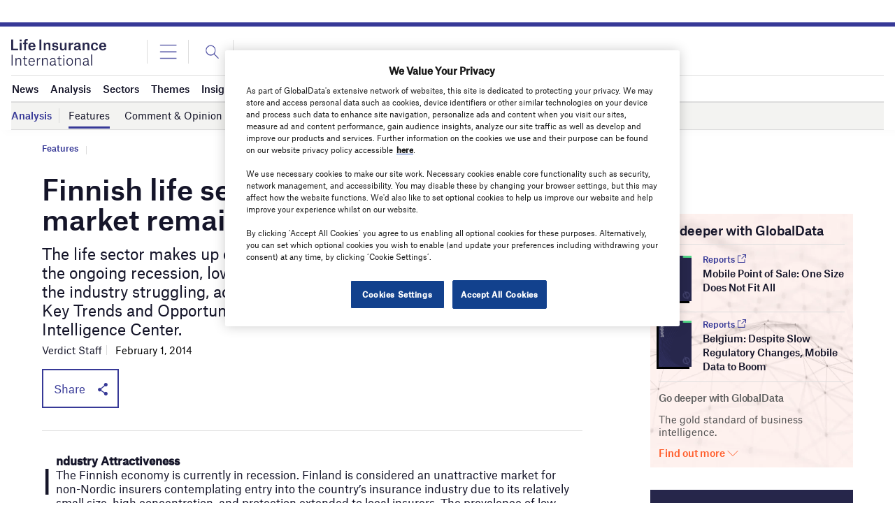

--- FILE ---
content_type: text/html; charset=utf-8
request_url: https://www.google.com/recaptcha/api2/anchor?ar=1&k=6LcqBjQUAAAAAOm0OoVcGhdeuwRaYeG44rfzGqtv&co=aHR0cHM6Ly93d3cubGlmZWluc3VyYW5jZWludGVybmF0aW9uYWwuY29tOjQ0Mw..&hl=en&v=PoyoqOPhxBO7pBk68S4YbpHZ&size=normal&anchor-ms=20000&execute-ms=30000&cb=39jmhdkyrp0g
body_size: 49220
content:
<!DOCTYPE HTML><html dir="ltr" lang="en"><head><meta http-equiv="Content-Type" content="text/html; charset=UTF-8">
<meta http-equiv="X-UA-Compatible" content="IE=edge">
<title>reCAPTCHA</title>
<style type="text/css">
/* cyrillic-ext */
@font-face {
  font-family: 'Roboto';
  font-style: normal;
  font-weight: 400;
  font-stretch: 100%;
  src: url(//fonts.gstatic.com/s/roboto/v48/KFO7CnqEu92Fr1ME7kSn66aGLdTylUAMa3GUBHMdazTgWw.woff2) format('woff2');
  unicode-range: U+0460-052F, U+1C80-1C8A, U+20B4, U+2DE0-2DFF, U+A640-A69F, U+FE2E-FE2F;
}
/* cyrillic */
@font-face {
  font-family: 'Roboto';
  font-style: normal;
  font-weight: 400;
  font-stretch: 100%;
  src: url(//fonts.gstatic.com/s/roboto/v48/KFO7CnqEu92Fr1ME7kSn66aGLdTylUAMa3iUBHMdazTgWw.woff2) format('woff2');
  unicode-range: U+0301, U+0400-045F, U+0490-0491, U+04B0-04B1, U+2116;
}
/* greek-ext */
@font-face {
  font-family: 'Roboto';
  font-style: normal;
  font-weight: 400;
  font-stretch: 100%;
  src: url(//fonts.gstatic.com/s/roboto/v48/KFO7CnqEu92Fr1ME7kSn66aGLdTylUAMa3CUBHMdazTgWw.woff2) format('woff2');
  unicode-range: U+1F00-1FFF;
}
/* greek */
@font-face {
  font-family: 'Roboto';
  font-style: normal;
  font-weight: 400;
  font-stretch: 100%;
  src: url(//fonts.gstatic.com/s/roboto/v48/KFO7CnqEu92Fr1ME7kSn66aGLdTylUAMa3-UBHMdazTgWw.woff2) format('woff2');
  unicode-range: U+0370-0377, U+037A-037F, U+0384-038A, U+038C, U+038E-03A1, U+03A3-03FF;
}
/* math */
@font-face {
  font-family: 'Roboto';
  font-style: normal;
  font-weight: 400;
  font-stretch: 100%;
  src: url(//fonts.gstatic.com/s/roboto/v48/KFO7CnqEu92Fr1ME7kSn66aGLdTylUAMawCUBHMdazTgWw.woff2) format('woff2');
  unicode-range: U+0302-0303, U+0305, U+0307-0308, U+0310, U+0312, U+0315, U+031A, U+0326-0327, U+032C, U+032F-0330, U+0332-0333, U+0338, U+033A, U+0346, U+034D, U+0391-03A1, U+03A3-03A9, U+03B1-03C9, U+03D1, U+03D5-03D6, U+03F0-03F1, U+03F4-03F5, U+2016-2017, U+2034-2038, U+203C, U+2040, U+2043, U+2047, U+2050, U+2057, U+205F, U+2070-2071, U+2074-208E, U+2090-209C, U+20D0-20DC, U+20E1, U+20E5-20EF, U+2100-2112, U+2114-2115, U+2117-2121, U+2123-214F, U+2190, U+2192, U+2194-21AE, U+21B0-21E5, U+21F1-21F2, U+21F4-2211, U+2213-2214, U+2216-22FF, U+2308-230B, U+2310, U+2319, U+231C-2321, U+2336-237A, U+237C, U+2395, U+239B-23B7, U+23D0, U+23DC-23E1, U+2474-2475, U+25AF, U+25B3, U+25B7, U+25BD, U+25C1, U+25CA, U+25CC, U+25FB, U+266D-266F, U+27C0-27FF, U+2900-2AFF, U+2B0E-2B11, U+2B30-2B4C, U+2BFE, U+3030, U+FF5B, U+FF5D, U+1D400-1D7FF, U+1EE00-1EEFF;
}
/* symbols */
@font-face {
  font-family: 'Roboto';
  font-style: normal;
  font-weight: 400;
  font-stretch: 100%;
  src: url(//fonts.gstatic.com/s/roboto/v48/KFO7CnqEu92Fr1ME7kSn66aGLdTylUAMaxKUBHMdazTgWw.woff2) format('woff2');
  unicode-range: U+0001-000C, U+000E-001F, U+007F-009F, U+20DD-20E0, U+20E2-20E4, U+2150-218F, U+2190, U+2192, U+2194-2199, U+21AF, U+21E6-21F0, U+21F3, U+2218-2219, U+2299, U+22C4-22C6, U+2300-243F, U+2440-244A, U+2460-24FF, U+25A0-27BF, U+2800-28FF, U+2921-2922, U+2981, U+29BF, U+29EB, U+2B00-2BFF, U+4DC0-4DFF, U+FFF9-FFFB, U+10140-1018E, U+10190-1019C, U+101A0, U+101D0-101FD, U+102E0-102FB, U+10E60-10E7E, U+1D2C0-1D2D3, U+1D2E0-1D37F, U+1F000-1F0FF, U+1F100-1F1AD, U+1F1E6-1F1FF, U+1F30D-1F30F, U+1F315, U+1F31C, U+1F31E, U+1F320-1F32C, U+1F336, U+1F378, U+1F37D, U+1F382, U+1F393-1F39F, U+1F3A7-1F3A8, U+1F3AC-1F3AF, U+1F3C2, U+1F3C4-1F3C6, U+1F3CA-1F3CE, U+1F3D4-1F3E0, U+1F3ED, U+1F3F1-1F3F3, U+1F3F5-1F3F7, U+1F408, U+1F415, U+1F41F, U+1F426, U+1F43F, U+1F441-1F442, U+1F444, U+1F446-1F449, U+1F44C-1F44E, U+1F453, U+1F46A, U+1F47D, U+1F4A3, U+1F4B0, U+1F4B3, U+1F4B9, U+1F4BB, U+1F4BF, U+1F4C8-1F4CB, U+1F4D6, U+1F4DA, U+1F4DF, U+1F4E3-1F4E6, U+1F4EA-1F4ED, U+1F4F7, U+1F4F9-1F4FB, U+1F4FD-1F4FE, U+1F503, U+1F507-1F50B, U+1F50D, U+1F512-1F513, U+1F53E-1F54A, U+1F54F-1F5FA, U+1F610, U+1F650-1F67F, U+1F687, U+1F68D, U+1F691, U+1F694, U+1F698, U+1F6AD, U+1F6B2, U+1F6B9-1F6BA, U+1F6BC, U+1F6C6-1F6CF, U+1F6D3-1F6D7, U+1F6E0-1F6EA, U+1F6F0-1F6F3, U+1F6F7-1F6FC, U+1F700-1F7FF, U+1F800-1F80B, U+1F810-1F847, U+1F850-1F859, U+1F860-1F887, U+1F890-1F8AD, U+1F8B0-1F8BB, U+1F8C0-1F8C1, U+1F900-1F90B, U+1F93B, U+1F946, U+1F984, U+1F996, U+1F9E9, U+1FA00-1FA6F, U+1FA70-1FA7C, U+1FA80-1FA89, U+1FA8F-1FAC6, U+1FACE-1FADC, U+1FADF-1FAE9, U+1FAF0-1FAF8, U+1FB00-1FBFF;
}
/* vietnamese */
@font-face {
  font-family: 'Roboto';
  font-style: normal;
  font-weight: 400;
  font-stretch: 100%;
  src: url(//fonts.gstatic.com/s/roboto/v48/KFO7CnqEu92Fr1ME7kSn66aGLdTylUAMa3OUBHMdazTgWw.woff2) format('woff2');
  unicode-range: U+0102-0103, U+0110-0111, U+0128-0129, U+0168-0169, U+01A0-01A1, U+01AF-01B0, U+0300-0301, U+0303-0304, U+0308-0309, U+0323, U+0329, U+1EA0-1EF9, U+20AB;
}
/* latin-ext */
@font-face {
  font-family: 'Roboto';
  font-style: normal;
  font-weight: 400;
  font-stretch: 100%;
  src: url(//fonts.gstatic.com/s/roboto/v48/KFO7CnqEu92Fr1ME7kSn66aGLdTylUAMa3KUBHMdazTgWw.woff2) format('woff2');
  unicode-range: U+0100-02BA, U+02BD-02C5, U+02C7-02CC, U+02CE-02D7, U+02DD-02FF, U+0304, U+0308, U+0329, U+1D00-1DBF, U+1E00-1E9F, U+1EF2-1EFF, U+2020, U+20A0-20AB, U+20AD-20C0, U+2113, U+2C60-2C7F, U+A720-A7FF;
}
/* latin */
@font-face {
  font-family: 'Roboto';
  font-style: normal;
  font-weight: 400;
  font-stretch: 100%;
  src: url(//fonts.gstatic.com/s/roboto/v48/KFO7CnqEu92Fr1ME7kSn66aGLdTylUAMa3yUBHMdazQ.woff2) format('woff2');
  unicode-range: U+0000-00FF, U+0131, U+0152-0153, U+02BB-02BC, U+02C6, U+02DA, U+02DC, U+0304, U+0308, U+0329, U+2000-206F, U+20AC, U+2122, U+2191, U+2193, U+2212, U+2215, U+FEFF, U+FFFD;
}
/* cyrillic-ext */
@font-face {
  font-family: 'Roboto';
  font-style: normal;
  font-weight: 500;
  font-stretch: 100%;
  src: url(//fonts.gstatic.com/s/roboto/v48/KFO7CnqEu92Fr1ME7kSn66aGLdTylUAMa3GUBHMdazTgWw.woff2) format('woff2');
  unicode-range: U+0460-052F, U+1C80-1C8A, U+20B4, U+2DE0-2DFF, U+A640-A69F, U+FE2E-FE2F;
}
/* cyrillic */
@font-face {
  font-family: 'Roboto';
  font-style: normal;
  font-weight: 500;
  font-stretch: 100%;
  src: url(//fonts.gstatic.com/s/roboto/v48/KFO7CnqEu92Fr1ME7kSn66aGLdTylUAMa3iUBHMdazTgWw.woff2) format('woff2');
  unicode-range: U+0301, U+0400-045F, U+0490-0491, U+04B0-04B1, U+2116;
}
/* greek-ext */
@font-face {
  font-family: 'Roboto';
  font-style: normal;
  font-weight: 500;
  font-stretch: 100%;
  src: url(//fonts.gstatic.com/s/roboto/v48/KFO7CnqEu92Fr1ME7kSn66aGLdTylUAMa3CUBHMdazTgWw.woff2) format('woff2');
  unicode-range: U+1F00-1FFF;
}
/* greek */
@font-face {
  font-family: 'Roboto';
  font-style: normal;
  font-weight: 500;
  font-stretch: 100%;
  src: url(//fonts.gstatic.com/s/roboto/v48/KFO7CnqEu92Fr1ME7kSn66aGLdTylUAMa3-UBHMdazTgWw.woff2) format('woff2');
  unicode-range: U+0370-0377, U+037A-037F, U+0384-038A, U+038C, U+038E-03A1, U+03A3-03FF;
}
/* math */
@font-face {
  font-family: 'Roboto';
  font-style: normal;
  font-weight: 500;
  font-stretch: 100%;
  src: url(//fonts.gstatic.com/s/roboto/v48/KFO7CnqEu92Fr1ME7kSn66aGLdTylUAMawCUBHMdazTgWw.woff2) format('woff2');
  unicode-range: U+0302-0303, U+0305, U+0307-0308, U+0310, U+0312, U+0315, U+031A, U+0326-0327, U+032C, U+032F-0330, U+0332-0333, U+0338, U+033A, U+0346, U+034D, U+0391-03A1, U+03A3-03A9, U+03B1-03C9, U+03D1, U+03D5-03D6, U+03F0-03F1, U+03F4-03F5, U+2016-2017, U+2034-2038, U+203C, U+2040, U+2043, U+2047, U+2050, U+2057, U+205F, U+2070-2071, U+2074-208E, U+2090-209C, U+20D0-20DC, U+20E1, U+20E5-20EF, U+2100-2112, U+2114-2115, U+2117-2121, U+2123-214F, U+2190, U+2192, U+2194-21AE, U+21B0-21E5, U+21F1-21F2, U+21F4-2211, U+2213-2214, U+2216-22FF, U+2308-230B, U+2310, U+2319, U+231C-2321, U+2336-237A, U+237C, U+2395, U+239B-23B7, U+23D0, U+23DC-23E1, U+2474-2475, U+25AF, U+25B3, U+25B7, U+25BD, U+25C1, U+25CA, U+25CC, U+25FB, U+266D-266F, U+27C0-27FF, U+2900-2AFF, U+2B0E-2B11, U+2B30-2B4C, U+2BFE, U+3030, U+FF5B, U+FF5D, U+1D400-1D7FF, U+1EE00-1EEFF;
}
/* symbols */
@font-face {
  font-family: 'Roboto';
  font-style: normal;
  font-weight: 500;
  font-stretch: 100%;
  src: url(//fonts.gstatic.com/s/roboto/v48/KFO7CnqEu92Fr1ME7kSn66aGLdTylUAMaxKUBHMdazTgWw.woff2) format('woff2');
  unicode-range: U+0001-000C, U+000E-001F, U+007F-009F, U+20DD-20E0, U+20E2-20E4, U+2150-218F, U+2190, U+2192, U+2194-2199, U+21AF, U+21E6-21F0, U+21F3, U+2218-2219, U+2299, U+22C4-22C6, U+2300-243F, U+2440-244A, U+2460-24FF, U+25A0-27BF, U+2800-28FF, U+2921-2922, U+2981, U+29BF, U+29EB, U+2B00-2BFF, U+4DC0-4DFF, U+FFF9-FFFB, U+10140-1018E, U+10190-1019C, U+101A0, U+101D0-101FD, U+102E0-102FB, U+10E60-10E7E, U+1D2C0-1D2D3, U+1D2E0-1D37F, U+1F000-1F0FF, U+1F100-1F1AD, U+1F1E6-1F1FF, U+1F30D-1F30F, U+1F315, U+1F31C, U+1F31E, U+1F320-1F32C, U+1F336, U+1F378, U+1F37D, U+1F382, U+1F393-1F39F, U+1F3A7-1F3A8, U+1F3AC-1F3AF, U+1F3C2, U+1F3C4-1F3C6, U+1F3CA-1F3CE, U+1F3D4-1F3E0, U+1F3ED, U+1F3F1-1F3F3, U+1F3F5-1F3F7, U+1F408, U+1F415, U+1F41F, U+1F426, U+1F43F, U+1F441-1F442, U+1F444, U+1F446-1F449, U+1F44C-1F44E, U+1F453, U+1F46A, U+1F47D, U+1F4A3, U+1F4B0, U+1F4B3, U+1F4B9, U+1F4BB, U+1F4BF, U+1F4C8-1F4CB, U+1F4D6, U+1F4DA, U+1F4DF, U+1F4E3-1F4E6, U+1F4EA-1F4ED, U+1F4F7, U+1F4F9-1F4FB, U+1F4FD-1F4FE, U+1F503, U+1F507-1F50B, U+1F50D, U+1F512-1F513, U+1F53E-1F54A, U+1F54F-1F5FA, U+1F610, U+1F650-1F67F, U+1F687, U+1F68D, U+1F691, U+1F694, U+1F698, U+1F6AD, U+1F6B2, U+1F6B9-1F6BA, U+1F6BC, U+1F6C6-1F6CF, U+1F6D3-1F6D7, U+1F6E0-1F6EA, U+1F6F0-1F6F3, U+1F6F7-1F6FC, U+1F700-1F7FF, U+1F800-1F80B, U+1F810-1F847, U+1F850-1F859, U+1F860-1F887, U+1F890-1F8AD, U+1F8B0-1F8BB, U+1F8C0-1F8C1, U+1F900-1F90B, U+1F93B, U+1F946, U+1F984, U+1F996, U+1F9E9, U+1FA00-1FA6F, U+1FA70-1FA7C, U+1FA80-1FA89, U+1FA8F-1FAC6, U+1FACE-1FADC, U+1FADF-1FAE9, U+1FAF0-1FAF8, U+1FB00-1FBFF;
}
/* vietnamese */
@font-face {
  font-family: 'Roboto';
  font-style: normal;
  font-weight: 500;
  font-stretch: 100%;
  src: url(//fonts.gstatic.com/s/roboto/v48/KFO7CnqEu92Fr1ME7kSn66aGLdTylUAMa3OUBHMdazTgWw.woff2) format('woff2');
  unicode-range: U+0102-0103, U+0110-0111, U+0128-0129, U+0168-0169, U+01A0-01A1, U+01AF-01B0, U+0300-0301, U+0303-0304, U+0308-0309, U+0323, U+0329, U+1EA0-1EF9, U+20AB;
}
/* latin-ext */
@font-face {
  font-family: 'Roboto';
  font-style: normal;
  font-weight: 500;
  font-stretch: 100%;
  src: url(//fonts.gstatic.com/s/roboto/v48/KFO7CnqEu92Fr1ME7kSn66aGLdTylUAMa3KUBHMdazTgWw.woff2) format('woff2');
  unicode-range: U+0100-02BA, U+02BD-02C5, U+02C7-02CC, U+02CE-02D7, U+02DD-02FF, U+0304, U+0308, U+0329, U+1D00-1DBF, U+1E00-1E9F, U+1EF2-1EFF, U+2020, U+20A0-20AB, U+20AD-20C0, U+2113, U+2C60-2C7F, U+A720-A7FF;
}
/* latin */
@font-face {
  font-family: 'Roboto';
  font-style: normal;
  font-weight: 500;
  font-stretch: 100%;
  src: url(//fonts.gstatic.com/s/roboto/v48/KFO7CnqEu92Fr1ME7kSn66aGLdTylUAMa3yUBHMdazQ.woff2) format('woff2');
  unicode-range: U+0000-00FF, U+0131, U+0152-0153, U+02BB-02BC, U+02C6, U+02DA, U+02DC, U+0304, U+0308, U+0329, U+2000-206F, U+20AC, U+2122, U+2191, U+2193, U+2212, U+2215, U+FEFF, U+FFFD;
}
/* cyrillic-ext */
@font-face {
  font-family: 'Roboto';
  font-style: normal;
  font-weight: 900;
  font-stretch: 100%;
  src: url(//fonts.gstatic.com/s/roboto/v48/KFO7CnqEu92Fr1ME7kSn66aGLdTylUAMa3GUBHMdazTgWw.woff2) format('woff2');
  unicode-range: U+0460-052F, U+1C80-1C8A, U+20B4, U+2DE0-2DFF, U+A640-A69F, U+FE2E-FE2F;
}
/* cyrillic */
@font-face {
  font-family: 'Roboto';
  font-style: normal;
  font-weight: 900;
  font-stretch: 100%;
  src: url(//fonts.gstatic.com/s/roboto/v48/KFO7CnqEu92Fr1ME7kSn66aGLdTylUAMa3iUBHMdazTgWw.woff2) format('woff2');
  unicode-range: U+0301, U+0400-045F, U+0490-0491, U+04B0-04B1, U+2116;
}
/* greek-ext */
@font-face {
  font-family: 'Roboto';
  font-style: normal;
  font-weight: 900;
  font-stretch: 100%;
  src: url(//fonts.gstatic.com/s/roboto/v48/KFO7CnqEu92Fr1ME7kSn66aGLdTylUAMa3CUBHMdazTgWw.woff2) format('woff2');
  unicode-range: U+1F00-1FFF;
}
/* greek */
@font-face {
  font-family: 'Roboto';
  font-style: normal;
  font-weight: 900;
  font-stretch: 100%;
  src: url(//fonts.gstatic.com/s/roboto/v48/KFO7CnqEu92Fr1ME7kSn66aGLdTylUAMa3-UBHMdazTgWw.woff2) format('woff2');
  unicode-range: U+0370-0377, U+037A-037F, U+0384-038A, U+038C, U+038E-03A1, U+03A3-03FF;
}
/* math */
@font-face {
  font-family: 'Roboto';
  font-style: normal;
  font-weight: 900;
  font-stretch: 100%;
  src: url(//fonts.gstatic.com/s/roboto/v48/KFO7CnqEu92Fr1ME7kSn66aGLdTylUAMawCUBHMdazTgWw.woff2) format('woff2');
  unicode-range: U+0302-0303, U+0305, U+0307-0308, U+0310, U+0312, U+0315, U+031A, U+0326-0327, U+032C, U+032F-0330, U+0332-0333, U+0338, U+033A, U+0346, U+034D, U+0391-03A1, U+03A3-03A9, U+03B1-03C9, U+03D1, U+03D5-03D6, U+03F0-03F1, U+03F4-03F5, U+2016-2017, U+2034-2038, U+203C, U+2040, U+2043, U+2047, U+2050, U+2057, U+205F, U+2070-2071, U+2074-208E, U+2090-209C, U+20D0-20DC, U+20E1, U+20E5-20EF, U+2100-2112, U+2114-2115, U+2117-2121, U+2123-214F, U+2190, U+2192, U+2194-21AE, U+21B0-21E5, U+21F1-21F2, U+21F4-2211, U+2213-2214, U+2216-22FF, U+2308-230B, U+2310, U+2319, U+231C-2321, U+2336-237A, U+237C, U+2395, U+239B-23B7, U+23D0, U+23DC-23E1, U+2474-2475, U+25AF, U+25B3, U+25B7, U+25BD, U+25C1, U+25CA, U+25CC, U+25FB, U+266D-266F, U+27C0-27FF, U+2900-2AFF, U+2B0E-2B11, U+2B30-2B4C, U+2BFE, U+3030, U+FF5B, U+FF5D, U+1D400-1D7FF, U+1EE00-1EEFF;
}
/* symbols */
@font-face {
  font-family: 'Roboto';
  font-style: normal;
  font-weight: 900;
  font-stretch: 100%;
  src: url(//fonts.gstatic.com/s/roboto/v48/KFO7CnqEu92Fr1ME7kSn66aGLdTylUAMaxKUBHMdazTgWw.woff2) format('woff2');
  unicode-range: U+0001-000C, U+000E-001F, U+007F-009F, U+20DD-20E0, U+20E2-20E4, U+2150-218F, U+2190, U+2192, U+2194-2199, U+21AF, U+21E6-21F0, U+21F3, U+2218-2219, U+2299, U+22C4-22C6, U+2300-243F, U+2440-244A, U+2460-24FF, U+25A0-27BF, U+2800-28FF, U+2921-2922, U+2981, U+29BF, U+29EB, U+2B00-2BFF, U+4DC0-4DFF, U+FFF9-FFFB, U+10140-1018E, U+10190-1019C, U+101A0, U+101D0-101FD, U+102E0-102FB, U+10E60-10E7E, U+1D2C0-1D2D3, U+1D2E0-1D37F, U+1F000-1F0FF, U+1F100-1F1AD, U+1F1E6-1F1FF, U+1F30D-1F30F, U+1F315, U+1F31C, U+1F31E, U+1F320-1F32C, U+1F336, U+1F378, U+1F37D, U+1F382, U+1F393-1F39F, U+1F3A7-1F3A8, U+1F3AC-1F3AF, U+1F3C2, U+1F3C4-1F3C6, U+1F3CA-1F3CE, U+1F3D4-1F3E0, U+1F3ED, U+1F3F1-1F3F3, U+1F3F5-1F3F7, U+1F408, U+1F415, U+1F41F, U+1F426, U+1F43F, U+1F441-1F442, U+1F444, U+1F446-1F449, U+1F44C-1F44E, U+1F453, U+1F46A, U+1F47D, U+1F4A3, U+1F4B0, U+1F4B3, U+1F4B9, U+1F4BB, U+1F4BF, U+1F4C8-1F4CB, U+1F4D6, U+1F4DA, U+1F4DF, U+1F4E3-1F4E6, U+1F4EA-1F4ED, U+1F4F7, U+1F4F9-1F4FB, U+1F4FD-1F4FE, U+1F503, U+1F507-1F50B, U+1F50D, U+1F512-1F513, U+1F53E-1F54A, U+1F54F-1F5FA, U+1F610, U+1F650-1F67F, U+1F687, U+1F68D, U+1F691, U+1F694, U+1F698, U+1F6AD, U+1F6B2, U+1F6B9-1F6BA, U+1F6BC, U+1F6C6-1F6CF, U+1F6D3-1F6D7, U+1F6E0-1F6EA, U+1F6F0-1F6F3, U+1F6F7-1F6FC, U+1F700-1F7FF, U+1F800-1F80B, U+1F810-1F847, U+1F850-1F859, U+1F860-1F887, U+1F890-1F8AD, U+1F8B0-1F8BB, U+1F8C0-1F8C1, U+1F900-1F90B, U+1F93B, U+1F946, U+1F984, U+1F996, U+1F9E9, U+1FA00-1FA6F, U+1FA70-1FA7C, U+1FA80-1FA89, U+1FA8F-1FAC6, U+1FACE-1FADC, U+1FADF-1FAE9, U+1FAF0-1FAF8, U+1FB00-1FBFF;
}
/* vietnamese */
@font-face {
  font-family: 'Roboto';
  font-style: normal;
  font-weight: 900;
  font-stretch: 100%;
  src: url(//fonts.gstatic.com/s/roboto/v48/KFO7CnqEu92Fr1ME7kSn66aGLdTylUAMa3OUBHMdazTgWw.woff2) format('woff2');
  unicode-range: U+0102-0103, U+0110-0111, U+0128-0129, U+0168-0169, U+01A0-01A1, U+01AF-01B0, U+0300-0301, U+0303-0304, U+0308-0309, U+0323, U+0329, U+1EA0-1EF9, U+20AB;
}
/* latin-ext */
@font-face {
  font-family: 'Roboto';
  font-style: normal;
  font-weight: 900;
  font-stretch: 100%;
  src: url(//fonts.gstatic.com/s/roboto/v48/KFO7CnqEu92Fr1ME7kSn66aGLdTylUAMa3KUBHMdazTgWw.woff2) format('woff2');
  unicode-range: U+0100-02BA, U+02BD-02C5, U+02C7-02CC, U+02CE-02D7, U+02DD-02FF, U+0304, U+0308, U+0329, U+1D00-1DBF, U+1E00-1E9F, U+1EF2-1EFF, U+2020, U+20A0-20AB, U+20AD-20C0, U+2113, U+2C60-2C7F, U+A720-A7FF;
}
/* latin */
@font-face {
  font-family: 'Roboto';
  font-style: normal;
  font-weight: 900;
  font-stretch: 100%;
  src: url(//fonts.gstatic.com/s/roboto/v48/KFO7CnqEu92Fr1ME7kSn66aGLdTylUAMa3yUBHMdazQ.woff2) format('woff2');
  unicode-range: U+0000-00FF, U+0131, U+0152-0153, U+02BB-02BC, U+02C6, U+02DA, U+02DC, U+0304, U+0308, U+0329, U+2000-206F, U+20AC, U+2122, U+2191, U+2193, U+2212, U+2215, U+FEFF, U+FFFD;
}

</style>
<link rel="stylesheet" type="text/css" href="https://www.gstatic.com/recaptcha/releases/PoyoqOPhxBO7pBk68S4YbpHZ/styles__ltr.css">
<script nonce="JZsKw2BtlhdipAYi2nQPsw" type="text/javascript">window['__recaptcha_api'] = 'https://www.google.com/recaptcha/api2/';</script>
<script type="text/javascript" src="https://www.gstatic.com/recaptcha/releases/PoyoqOPhxBO7pBk68S4YbpHZ/recaptcha__en.js" nonce="JZsKw2BtlhdipAYi2nQPsw">
      
    </script></head>
<body><div id="rc-anchor-alert" class="rc-anchor-alert"></div>
<input type="hidden" id="recaptcha-token" value="[base64]">
<script type="text/javascript" nonce="JZsKw2BtlhdipAYi2nQPsw">
      recaptcha.anchor.Main.init("[\x22ainput\x22,[\x22bgdata\x22,\x22\x22,\[base64]/[base64]/bmV3IFpbdF0obVswXSk6Sz09Mj9uZXcgWlt0XShtWzBdLG1bMV0pOks9PTM/bmV3IFpbdF0obVswXSxtWzFdLG1bMl0pOks9PTQ/[base64]/[base64]/[base64]/[base64]/[base64]/[base64]/[base64]/[base64]/[base64]/[base64]/[base64]/[base64]/[base64]/[base64]\\u003d\\u003d\x22,\[base64]\\u003d\x22,\x22wrrDvMOZbylBwrw/wp9GSMKSRsOfZsOiYER1XsKRIyvDm8OyTcK0fBJ1wo/[base64]/CokLDiMObOQnDsD/CkMOpPWB2w510w4HDs8Otw75GEhnCk8OYFkZ5DU8fFcOvwrtbwo58ID9gw7dSwonCrsOVw5XDhcOMwq9oTsKvw5RRw6PDjMOAw65EbcOrSBDDhsOWwodjOsKBw6TCp8OwbcKXw59Mw6hdw49FwoTDj8Kyw6Q6w4TCgEXDjkgbw5TDuk3Cvzx/WEjCgmHDhcOrw4bCqXvCpMKXw5HCq2XDpMO5dcO8w5HCjMOjawd+woDDn8OLQEjDuldow7nDsxwYwqA8O2nDuiF0w6keJz3DpBnDrX3Cs1FNLEEcI8Odw41SDcKhDSLDnMObwo3DocOLQMOsacK0wpPDnSrDoMOSdWQJw5vDry7DusK/DMOeKsOyw7LDpMK8FcKKw6nCpcOzccOHw5vCocKOwoTCn8O1QyJhw5TDmgrDnMKQw5xUVMKGw5NYXcOaH8OTFAbCqsOiI8OybsO/wpwQXcKGwr/[base64]/DpxnCshTCl8OWwqsHw7JBwrUbwpjCpMKtwpjCqyJVw4hnfn3DpMKRwp5lf0QZdG93VG/Dh8KaTSAvLxpAWsOfLsOcKMKlaR/Ci8OjKwDDs8K1O8KTw7zDugZ5MS0CwqgUV8OnwrzCuwl6AsKAZjDDjMO0wolFw70eOsOHATfDgwbChh8Ww70rw5nDpcKMw4XCp1YBLmlKQMOCEcObO8Olw57DsTlAwofClsOveRItZcOweMOswobDscOGMgfDpcKTw7Agw5AjVTjDpMK2cx/Crl9ew57CisKVc8K5wp7CoEEAw5LDv8KYGsOJCcOswoAnIGfCgx0+bB9twrbCiAciCMKfw4rCqRbDrMOxwoccKS/CjnzCi8OdwppYHVovwqIWY2LCijXCtsOPfSsEwrrDozZ4cEwwZHQKcyTDnRdbw7Maw5hhcsK9w7h4TsO1asK5w5Vrw7URUSBKw4fDgGBOw4VLM8OBwooew5nDtl7CkRgoXMKpw79iwrJrbsOnwp/DqQPDpTHDp8K0w4zDiH5qbRBowqXDqkUmwrHCqSHCsmPColMPwo12QMKmw4AKwoxcw5kUOsKkw73Dg8OOw50cYHbDqsOEFzMuKsKtbMOPKSzDg8O7B8KjLRBaIsKpRU/[base64]/DnknDskXDlsOgaVMNTnE1wrZowok0wrZkdAxBw4TCicK3w6LDq2AVwqIbwojDnsOrw4khw5zDlsOxIXsFw4VmaTIDwpDCimh/V8O8wq7CgmtOd0nDtUBww5fCk0N/w7zCnsOzezdsWhHCkmfCkhQcXz9Dw4Vxwp0jTcKbw7/Cj8OpZGYcwpl0XRDCm8OmwrY8wr1awqjCn1bCgsKzG1rChwJrWcOAagHDiQsWZcK/w5F7LFhEYMOywqRuBsKeJ8OJDXpAKnHCocO3ScOBd0/Cj8OgBTrCsRLCs3Imw6/DmGsvasO7wp/[base64]/[base64]/wpzDjHTDpWImwpHCjMKfwpxOAsKKW8ODDwjCg8K/Bng8wpVtc3UTQmrChcKTwpYLQXphPMKcwoDCj1XDucKgw61Tw4ZuwpLDpsK0Dn8NUcOMHDTCq2zDh8Ouw7sFaX/Ck8OAenfDpcOyw6sdwrcuwo5KIi7DtsOFCMOOUcK8Uy1Rw7DDhQskBRXCt2pMEMKhNSx8wq/CrMKRETTDvsOaH8OYw7TCssOCasOkwpccw5DDvsKQEsORw7LCvMKBQMKjDwLCim7ClTpjXsK5w5XDssOawrNRw5wWDsKTw49/Hh/DsjtqEsO6KsKZeDMcw51pWcOnVsKWwqLCqMKywr9aQzvCs8ORwqPCtBnDuDXDrMOqEMOmw7jDrWnDl0nDmWrChFIHwq0LZMKlw73CsMOWw6Ehw5PDusO5Mhd2w5UuQcOHTzt8wr0uw4/[base64]/DgQ0Vw5IMwrhSwpE2f3gUR8KTw6E3wqbDr8ORwqnDt8KIQTXDicKXORZyfcKUcsOGcsKhw4ZGMsKAwpcLIQbDpsKowoDCskN5wrrDtA/[base64]/CsCpvM8Omw7LDjRfDtMKxwrkfBBHCuEQqE2XCtAEOwpvDnTREw4TCocO2W1bDhMKzw57DvzskK00iw69vGV3CvlUywovDt8K8wr7DjxfCisOEbWjCt1/CmlIwDwcjw6sLQcOjNcKlw6vDhl/Dg0/Cjmx0eSUew78cXsKuw7xpwqohB0trDcO8Q1/Cs8OBVWYGwqjDsjjCuAnDpW/Chnp8G1ItwqMXw7zDlmfDuWbCsMOEw6AywoPCjR0aND0VwprCv01VPCBAQ2TCuMOHwokIwp87w4cWaMK1I8O/w6I+wohzYVnDrsOrw4obwqTCkgoywpkBNMK1w4DCgMKuZ8KhLgXDoMKNw5vDgCV9cU0zwpEoLsKTGcOHXTTCu8O2w4PDmcOWLcOgBn8lRUlfwq3CgyMHw6TDhlHCh1gWwoDClcKUw7LDlDHDqsKuClADHsKrw77CnAFSwqHDscOjwoPDrsKoHzDCiG5yKCtEawLDmG/CpmrDlWgFwqsfw4TDqcOjQxgCw4nDn8ONwqc4QEzDosK3VsO1SMOwHcKcwpp0FF8ZwpRQw5XDqmrDkMKlVsKmw4jDtcKMw5HDvRJTREBXw692JsKPw4dwIWPDkUPCrMOnw7vCrsK7w7/[base64]/wrTDgwhNZMOXw5pDw4XDj1jDqzhpaVvDu1/CiMOzwoVqwq3CsAvDrMOgwr/DlMODdTtYwrXCi8OeUsOFwpnDgh/[base64]/dcO/TsO4wo5RwofDiz87wovDtMOreEPCvcKkwqo1wqjCssKKVsOBRkHDvSHDtjDDoHzCvzzDl0hkwoxuwrjDvcOQw4chwpo4J8OmNDVZwrHCisOxw7/CozZKw5hCw53CqMO5w7BUaV7CksKQVsOdw68kw4PCo8KcPMKHH3VHw6MzBHMsw5/DpXPDokfCqcKzwqwgLk/DqcKHC8O1wrxxImfDgMKwIMKvw5/Cp8KkfsKGRTsMR8KZdwg3w6zCucOWF8OBw5wyHsKqE3UtZ152woQdesKmw7bDjXHCqADCu2EcwqDDpsOZw6rCt8OcesKqfS48woIyw6cDX8KowohHPiM3w4Bdbgw4HsOtw7vCicODT8OqwrDDqg/DvhjChyHClRhJV8KBwoFlwpkRw7wPwq5awoTCiy7DkVR6Mx4SRzfDnMOVWsOPYALCtMKsw6x3fQkmEMOQwpYfLyQMwrMwF8KCwq81AgXClGnCk8KnwplXZcK/a8OUwrnCqcKDwrsqF8KGC8OKQMKBw7U0ecOTBSsLOsKSazbDp8Oow7FdOcOpEiTDk8KTwqjDlsKSwrdEcklAJT0rwq3DoHUVw54/QmzDjDrDhMKSOcORw5rDqFlKY1zCi3bDiUbDtMOLPcKZw4HDixjCnATDpcOTRGQfacOzKsKfUXwfKRFXw6zCijlVw5jClsOKwq9Sw57CmcKWw6g1HFEAB8Osw6rDszFlGcKvZxV/[base64]/CvVrDpl0ew7UJVTQawrrDlcKIw7XDs8KzelDDkjlGw7Vbwp9UdcKqT0XDvnooccOqJMKSw7LCrMKObCp8eMKGa2Zmw5/DqVE2N3xnRkBQRn8wbsK3c8KJwrMOEsOOFcOJBcKjGMKlAsOMJ8KHFsORw7YWwrUDVcKww6p6UCs0Hl52F8KEeD1rV0p1wqDCjcOjw4NAw6p5w5ISwqJkci9Pfz/DqMKJw6giYGPDkcKsecKAwr3Dm8OcX8OjYBfDnBrCkQcMw7LCg8OdKwHCssOyXMKgwqsuw7fDlCEZwrZIIF4KwrzDv0fCtMOfTcODw4/DmcOHwrzCjRPDm8K8eMO0wqYRwojDhMKrw7TCmcKzYcKIXH1/[base64]/[base64]/wqoPCEPDhMOIw4PCqMKrw6bCoRjCkzXDhyLDoW7Crj3CscOTwpLDnDrCmXkwWsKZwqjCozbCrljDp2Q7w7NRwpHDiMKQw6nDiwUic8OswrTCgsO7ccOVwpTDucOTw6LCsRl+w4ZmwoFrw4R8wqzCjTJpw7dqC0fChMOHGTXCmx7DvMOJQcODw4taw4wDNMOswp/DtsOgJXfDrzEbHgXDsEAAw6Q9w53CgU0vHWfCukU5XcKGQ3l2w5pfDRNrwrHDkMKqVWBKwph/[base64]/wrnClsO0WAfCrcOuw7rCmzXChsOtwrzCusKIwrlFKwPCjcKZUcOhUhfCjcK8wrLClh8tw4DDiXxnwqLCtxoswqvCpcKowrBUw5UBw6rDq8KiQsOHwrPDkzIjw79lwrQ4w6jCs8Ktw485w4F1LsOKJjnDsHPDl8OKw5oLw64nw5kYwopMejh/UMKVFMKKw4Y0DhvCtDTDv8OJEGUTIsOtEG5ewpgfw7vDl8K5w4fCl8O6V8KHcMOuDFXDi8KodMK3w5zCm8KHDsOYwrvCmVPDun/DpV/[base64]/w6jDksOBwok7wrTDolJJw65xwpoOwrsMSQjClGfClEXCikvCksODa0nCvXZMbsOYazLCmsOWw6QWAltDRnJ/[base64]/w4rCqMKqw49lRz/CvhvDs3ssw5vDgSB6wobDhFNIwrbCk1s5w5PCgiAgwr8Iw5s3wpYUw5MpwrIxN8KYworDimPChMOQFsKiWMKewoTCrxloWTMdSsKdw5HCi8KIDMKTw6VDwp4bCQBvwqzCpnQ0w5HCqABHw5XCm3hww5pww57CmQUHwpcswrfCtcKlSy/DtBZidMKldMKVwobDrMO6aAMJKcO+w6DCiCzDhcKJw4/[base64]/Hj7CuzPDpSEEEMOgfF4dw5jCpk7CusORNlfCpnV+wpZOwqfDvMKtwo/CosKlVyrCrF3Ch8OQw6/CgMOVa8OEw7o4wo3CucKHDhwlQBoqVMKPwrfCvTbDpWTCsGYqwq0ywrjDlsOtCMKRWTnDs0odZsOpwpXCrWdUQmsBw5XClAx1w6ATamfCrkHChTsvfsK0w7XCmcOqw6I/[base64]/Ct0/[base64]/Ci8OHw4TCkMO+wrXDsxDDuMKgw4bDhG/[base64]/Dhl3Cv8OXw5vCrApWEcOQw6IWcAfCp8OoBy4Vw4sJGcOrTjx+YsOFwoB3dMKDw4/DjHPCqsK9w5Nuw4IlKMO8w7J/dDdjQwZiw4o8IQrDt34jw7zCrsKHSkQPacKvKcKKDhR3w7HCpV5RSAorMcKLwq/Drjo2wrdfw5xGHFbDqn3Cr8KFHsK9woXDu8O7w4fDn8OjGBTCs8Krbw3Cm8Ozwod/[base64]/YMKew6JiwrvDuAkYwofCqULCmVLCuGNBw5bChsKQwqvDtT0kwqA/[base64]/[base64]/CucOXw7whwrI8w7PDvz0BPMKlw5rDnFg/SMOZUcKgeiDDpsKfFRfCg8KWwrAswo8sYC/CnMO8woUZZcOZwr8ZPMOFasO+EsOlfjBcw7xDwpcaw5jDjDjDhhHCpcKfwp7CocK5FsKww6/CukvDocOHQMO5Y04yNikaJcOCwrLCgwQkwqLCrX/ClSPCtC1Kwr/Di8K8w6d1DXI/[base64]/Ch8Oew4jCrsOJBMOHWsKwd8O6C8OGw455FcKsw5/Dm2c4WcKdOcOeVsOnC8KQGjvCj8OlwrksRkXClA7ChcKSw6/[base64]/Dl8OTw7vChMOCDcKsw6New5PCngoObsOhIsKgw6DDpsKNwqHDnsOPRMKRw7TDpQ91wrltwrsXYzfDlVDDgV9IIzUuw7thPcOlFcKnw6xgIMKkHcOyYi89w77DssKFw7TDqG/[base64]/CuQHCrMKgGwsgw7MmSE/[base64]/[base64]/[base64]/[base64]/wqvCshJQw5YbwpPCiB5ywoNRI1/[base64]/TsKkw7bCmcOFwq00XTDChVomDAAewp4ww6h/woPCi1fDk2MTPQ7DocOjDE/CiDDCtsKrSyHDiMKEwq/[base64]/DpMKAwpHCm8KYwoMDQsKqTMOMTMKDN0fCqsO9ByplwpbDtU5nwq4nB3obJm9XwqHDl8OiwpDDgsKZwpZUw6MlaxwxwqZkKBXCjcOPwo/[base64]/ClsKdW3nDt8KEDRV8w48mLj0ew6LCkA/[base64]/[base64]/DssKjw69+w6zDpsOjw7NJTWnCoCLDjDpsw5QiUGTClXTCmMK6w5V1FXksw6vCkcKrw53CssKiLCkbw5wVw5xZIyMLfsKkCUXDq8OVwqvCqMOewoPDj8Oewq/ChjvCiMO0Hy3CuABJGVZcwpfDi8OBAMKdCMK0J37Dr8KKw6EQRsK/[base64]/w6vChcO9wopAw7HCkRwaw5nClcObwqDDpcO3wpLCusO3FcKsFsKwSVsYcMOmMcKGKMKqw6JrwohVUQcJXMKFwpIdcsOyw4bDmcO+w6ElGh3CuMOXKMOTwr/[base64]/CmiFGwrgCeMOSCw9YIgtAwqnCl8KZFnDDt8OZw6TDjMOmcHUZZx7DjMOsG8OffgcqKERawoHChkdsw5DDq8KHWQwuwpPCs8KTwroww7Qfw4zDm3d5w5JeDhIYwrHDiMKfwo/[base64]/ChjwiQkPCpMKpwoXDvWzDksOvwpcfccK9FcO1WMOew71iw4PDiljDi1vCvHjCmQTDghPDv8O5wq1Dw7nCncOZwqJtwp9hwp4bw4Ihw7jDiMKuUhrDvzDCgX/Dn8OCY8O4GcK4BMKCQ8KcDsKKGC1RZwHCuMKNEcOcwq0sdDIRBsOJwoh9PsO2HcOgTcKwwpXDp8KpwpkMVMKXCQLDvWHDiG3Cnz3CqllSwoQAaW8fXsKOwqPDrj3DtjQOw5XCgEHDp8KoV8K2wqpPwq3DjMKzwpERwo7CusK9w6pew7p0wqrDlMOZwoXCsy/[base64]/Csn/ClcONQcOIw70DMsOlX8O2w5TCoDI7GMOGEHLDoBPCtigwHcKxw6DDjHFxb8KkwoETGMOAZUzCtcKfPcKsVsOrFCXCuMOyFcOjAHYAfDXDuMK5CcKjwr5bJmluw4YjWcK4w6DDqMOjaMKCwrFtclDDqVHDg1RLMcO6LsOdw6jDkyXDscK6GsOfGmHCpsOdCUhOZifCnA/Cv8OGw5DDhAfDtENnw69UfjkjCAFJesKpw6vDkCfCjX/DmsOnw6wQwq5LwogmR8KLcsOmw4lKLxsvTH7DuXQbRMOywq52wr/Ci8OFe8KTw4HCv8OywovCjsOfJ8KGwox6DsOcwp/CgsONwrDDksOFw5c/TcKmUsOLw5bDocKCw5EFwrzDk8O0WDIPAVx6w6duUVIIw7AVw5EiRlPCusKWw6Nwwq1wWAbCsMO1YSrCszoqwrPDlcKlUiPDiTcRwrLDgcK+wp/[base64]/[base64]/[base64]/BATDoMOkYgvDsxDCrsOpE8K8ZjrDmsKARGoQcSxSUsOVJhwXw6FwbcKnw6UYw6TCnXkwwrjCicKMw63DocKbDcKgSwkneDYMbS3DiMO9JGN4JsK8MnjCkMKJw5TDhEE/w4bCt8OeaCFdwrIzFcKwccKZXBnDncKewrwZCFvDm8OrNcK+w6sRwrrDtjDCnz/DuAN9w788w7LCkMOpw49IFC/[base64]/[base64]/EVHDicKLw5zDk8KRJsKYDVrDrSx2w693w7fCisK7woHCnMKmAcK6wqRfwq06w4zCjsOyZVhBW3FVwqRbwqokw77CjcKsw5PDvwDDg0jDg8K2EyfCu8KIR8OtUcKGW8O8Tn3DosOcwqo0wpzCoU1zA2HCtcKiw6AxccKfaW3Crz/DsXMQwrN4UAhiwqhwT8OgAnXCnCbCocOBwqZVwrU2wqPCpV3CscKMwrFvw6x8wo1LwqsaeyTDjcK5woIDPcKTecK+wq95VixmFCVeGsOdw71lw6DCnWpNwr/Cn01EZcK4C8OwaMKZbcOuw6RKOcKhw4w1wqLDiRxpwpZ8DcKGwoIZIRlmw78ZNnHCkHMGwp9lIMOxw7XCq8K9AmtZwpl8GzvDvw7Dv8KVw70Mwo12w67Di1zCucOPwp3Dm8ObfiYCw7bCgWHCv8OkVw/[base64]/[base64]/DjMKeGHnCicOaB8OvwoLCvMOBw4HDmcKEwpbClRdKw745fMKww6pLw6pIwqzCn17CksO7cSDCo8O5dGvDisOZc3xnBcO1R8OpwqHCh8O2w7nDuUoVM37Ds8KlwrFOwpLDgVjCk8Kqw6nDtcOdw7UrwrzDgsK/QT/[base64]/DtsK/f8ObwpbDuEsiCTTChRTDnh5IM8K0w7PDnxHDhCUYF8OtwqJBwr1ZXTvCpWw5UMKGwojChMOjw6JLdcKAJ8K9w7N6w5p7wo3DisKcwrU9WVDCncK6wpcowr8hMsKwYsKGwozDkgM2MMOiB8Kkwq/DtcObEglWw6HDu0bDnxvCmyNkOn14TwfDgMOvHzsNwovCjUXChTvChcKSwq/CisKaYxvDjy7CkgAyVV/CrAHCqjbCpsOALz3Dg8Ouw7rDi3Zaw6F/w5bDkUnCg8KMQcOzw47DrMK5wpPDsBc8w6/[base64]/CssOxwojDn8KnwrddFMO4C8OsAMO5Z0omw7oHOwnCl8K4w6clw4odXS5Iwp7DuRDCn8Okw4NrwrdWT8OBCsKcwpQuwqgIwp3DmSDDvcK2NTxiwrvDrRnCq0fCpH/CgX/Dmh/DrMOjwoZVWMOmTnJhP8KKXcK6LS0KYB3DlibDgMO5w7LCiQZtwponT2Eew4hMwrBPwpPCl2LCimRcw7sGT0HCgcKSw4vCtcOsN1h1QMKJEFs6woAsS8OMWcK3XMKfwqpnw6DDr8Kew7N7w411FMOMw4TDp2PDkDh2w5vCpMOoPcKvwqRuDA/CtjTCm8KqNsOIDsKoNw/CnUtnEMKlw7vCtcORwosLw5zCpsK8OMO8OWt/IsKdEzZJFX7Cg8K1w50wwqbDkCXDt8OTR8KLwoRBX8K2w4bDksK4bQHDrWnCkcKRfMOIwpXCjATCky0JIsOdKMKTwoHDsD/[base64]/OsK2w4jCgsKzw43DqUnCjMOYw7XDisKSw6BweEVTwpfCo0TDh8KnRmNkQcOASE1gwrzDh8Oqw7bDqjliwrITw7BMwrjDn8KOBnIvw7zCj8OcBMOTwolifSzCr8ONTSgBw45sW8KtwpvDvjvCkGnCpcOGA2vDosOkwq3DnMOWZnDCt8O/w54LemDDmsOjwrJuw4fChUdSZkHDsxTCuMOLfwzCosKuDXUgJMO3BsKvHsOrwo4tw6PCnzVXJsKqHcO3XMKBHsOpeWLCpFPCk33DnsKVAMOtOcK3w4lqesKTKMO4wrg9w55iBVIdZ8OGdTjCssK/wrTDhsOKw67CpcK2M8KpRMO3WsOLEcOdwpYGwrTCrgrDq097R1PCt8KuTxjDoWgie33DgEVcwpE0KMO6UArCgRV/w65twpTDpy/DocOqwqslw5o8woMYX2XCrMOQwq1/Bl5/wofDsj7CocOtc8OyO8O7w4HChipGRAt3aybCg33DnSXCtVrDv1IoQC84dsKpHyXDlH/CkzbDp8KOw5nDsMOmdMKrwqQdN8OIL8KHwoDCinnCkA1PIMOYwrAUBCRAQ2cHJcOFXWHDusOPw4Ybw6xWwrRhJSHDmXvCtsOmw5bDqmEbw4HCmH5ew57DtzTDgg4sHwTDnsKSw47CjcKgwrxQw5zDijXCp8OXw6rCq0/CrAHCpMOFVxdLNsOCwpQPwqHDtHkMw71OwrFGEcOgw6Q/YRbChMKOwod9wr4cS8ODFMKLwqsPwqIAw6lCw6/CjCLCrcOUQ17DkCBaw5jDoMODw75YJjvDlMKYw49swpZWfT3Cv0Jww53Ci1hbwqhiwpnDoEzDl8K2JTcbwpkCwrwcFMOCw7JLw7bDocK9FycwaWEZSSgNFWnCucOeL1w1wpTDl8O/wpLDhcOVw5Vnw7nCgsOuw7TDh8KtDWB8w75pHMKUw6zDlg/[base64]/WyzDpATDhsKlHsKvwr/Colh9Z8OkwqBkd8KPIRvDnDI8DXUECmLCtsOZw7XDiMKbwo7DoMOJBsKSRExGw6LDgjUQw4xqQMK7fGDCgsKyw4/CisORw5fDrsOkdcKPJ8OZw67CmiXCiMKLw7MCIGk0w57Dm8OLacOkI8KtAcKtwpQDClw0fQReb3fDowPDoH/CpMKZwpPCimvDgMO0UsKFX8OZJS1BwpodBxUrw5YPw7fCp8Kiwplva3rDvcO5wrnCuWnDi8O1wolhaMO4woVEIcOgZyDCuy1vwqNhF0PDkBjCuzzCq8ObK8KNJUrDgsOQw6/DskRcwpvCscO6wrbDpcOcf8Kuek5fLMO4w5VcDCXCi37Cn0XCrcOCClM+wo1jUiRNQMKLwprCtsOyS07CvA4wVxMOInnDrVwUbyfDt1HDsCJZGE3Cm8Ozwr/DksKswp7CkXcww47CoMKGwrc9HMOod8KGw44Hw6ggw43DtsOnwo10IwBNf8KOUgsyw7t9wrcwUyBSaU/Cs3PCucKSwoVjJBEOwpjCr8KZwp4ow7vCvMKYwowZTMOPR2HDqisAU1/[base64]/[base64]/DosKKaMOmDsOtw7zCusOJGMO5w6XCuVbCmcOVa8O5YB7DnBdDwq5pwoMiFMKuwrDDpCI1wroMERJgw4bCpGzDtsOKf8Kyw4jCriwQcAvDvxRzcWDDhl0iw7IObcKewrNIbMKZwpIwwrA6A8KxDMKuw6fDlsKvwo1JAk/DlVLCkXZ+eQM7wp0gwo7CrMOGw5hsd8KPw5bCslLDnD/DlGPDgMK8wo1bwovDgsORSMKcWcK5wrR4wqsTa0jCs8OhwpfDlcKSBUnCusKgwpXCsGoew5FBwqgAw4NdUm5nw5zCmMKEayI9w5pzQ2lHGsKSNcKpwpM3KF3DgcOJJ3LCoG5lD8O1AjfCnMOFWcOsXmFpHRDDvsKkHHF+w7jDoQLCtsO/fhzDjcKvU3tyw54AwqIFw4lXwoBpfsO/N2DDmMKDNsOgNXFZwrPDtwnCj8Onw7QEw5QJXcKsw7JIw4cNwq/CoMObw7IvMiIuw4TCicK/I8KwI13DgQJOw6TCncO3wrQcAgh8w5XDoMOVLRJFw7DDv8KoQcOqw4rDsGNmVXrCoMOPU8Ksw5TDoBzCtsKmwqXCh8KeaVBRbMKAwrcGwr/CmsKwwo/CrivClMKJwpQtMMO4woZ8AsK3woluI8KJK8KFw4RRL8KpH8OpwpLDml0Zw5JAwp8FwrcBFsOWw4xJw7w4w6ldwqXCmcKXwq1+O3XDgMKNw6YOVcK0w6ghwqI/[base64]/DlsKtwqTDoifDjcORwoHDiVfCsQ1tw79zw7wKwpBlw7DDoMK+wpbDlMOUw48DQCYNCnDCpMO1wqELVcKQRU8Rw6YVw6rDoMKxwqwZw4gewpXCt8Oxw6TCrcO6w6cAOnzDiEvCmh0TwpIrw6J7wpnDhgJpwrgrQcO/SsOCwoTDrBIMcsO5YsOnwoA9w7RVw5lNw77Dj1BdwqtVMGdnLcOlOcKAwoPDtSMgXMOIZTRaITkOCTFmw4XCuMOtwqoNwq12Ygs9f8K0w6NPw7kvwoLCmSMEw5fCpWNGw73CvDJuIDEpKxx0QRJww5MLRsKZZcKnJRDDgm/DgsKSw59IESvDtF04wqrCisKRw4XDrMKywpvCqsKOw487wq7Cvj7Cv8O1F8ONwo4ww6ZDw4J4OMO1c17DpTZ8w67ChcOGbUPCvh9DwqU/B8O4w6XDhmzCrsKEMQ/DpcKhfS/Dq8OHBybCpBXDtmZiTcKPw7Ehw7bDiCHCrcKswrrDi8KFb8Kfwr5rwoLCs8O3wpVZw57CisKRacKCw6ozWcO+UFtjw7HCtsK5wrkKKEXCuVnDrTxFJjlPwpLCkMOqwoTDr8KBb8KiwobDtmwIa8Kqwol+w5/Cs8KoJkzCucKvw5HDnggHw6nCmGgowoA9LMKPw40LP8OsasK/PcOUAsOqw4/DgBfCtcOxd2APYG7Dm8Oqd8KiK1EqRSUsw4JkwqhuKcOMw4E+YQ5EIsOocMOWw7TCuCDCkcOSwp7Cry7DkwzDicKtL8OhwoRyesKBZsK1cBbCkcOOwoPDvEJawqPCkMOZXDjCp8KnwojChlXDoMKkeVsBw4pvHsO7wrdiw5vCrTDDqjM+ScK8wo8/LcOwQ0TCvm0Qwq3ClMKgKMKjw7DDh03DscOIRxbCk3/[base64]/CrMKGw7MowoPDgMOqwqd5DsObw5Jnw5DDpsOsVEDCiHDDssOVwrB6dgLChMOuFVbDs8O/[base64]/Dni/Dphw6woJHeijDtE/Di8KJwp5odzXCnsKldARfwp3CgMKZwoDDthpBMMKPwq53w7MRF8OQL8OPGMK2w4EbCsOiXcKfEsOZw53Dl8K3fUgHaDAuND9Yw6RDwp7DhMOzbsOKTFbDnsKxMRtiYsO+XcOKw7LCqcKbNi5Xw4nCiyLDiUXCs8OmwrzDlxpow5gkJj7ChT3Dn8OXwpkkHRYqeT/CnkjDvjbCpMKDQMKVwrzCt3UswoTCgcKodcKyMMKpwrpiK8KoBCEqb8OEwpxuOXxpLsOXw6Z7GEhYw7vDi2kZw4vDt8KMHcOKRWHDvVk9R2bDqRNATsOOecK8DMOZw4rDrsKEFDQgfcOxWzXDoMKzwrdPRnw3YMOqMQlUwrrCvsOBW8OuI8KNw73CrMOTM8KLT8K8w4/ChcOZwppYw6HCuVx1bRxzSsKLUsKUUUbDkcOKwpBGHh4/w5nCrcKWQMKoIEDCmcOJS1FJwrMCe8KDAMOUwr4pw5o5EcOzw7prwrscwrvDgsOAPS0LIMORejnCjFTCq8OLwrJ5wpMXwr8xw7HCtsO1w5HCiHTDgwHDtMO4QMKIGFNedmDDiDfDosKVDj1QPyl4BznCiQ8tJ1siw7zDkMOef8KDXVc3w4nDrEHDtA/[base64]/CkMO9O3kEdcObdh5iw4MLZzd/[base64]/[base64]/CsDQJw6TChsOnw6jCkjQQai5rwrXDpit3wqAaHcKXesOzQzksw6LDjMOqSRgpQSvCvsOQayXCnMOibRZGejssw7dFCGfDs8K3T8KxwrllwozDq8KeI27Ct3h0VQBJBMKHw7/[base64]/DgMKyw7zDkMKPN8K1dcKEwqFawpbCmMOEwqJDw6PCscKpIybCoxs6w5LDiBbCujDCgsKuwpNtwojCuHrCvD1qE8K/w5/CvMOYPTrCsMOSw6YIw7DCpmDCosOSLMKuwqLDkMKpw4ZzMsO0e8Omw4PDmmfCoMOGw73DvUbDkz1Rd8O2ZMOPasOkw6wSwpfDkBFiPsK5w4/Cim0AJMKTwoLDqcKOecKGwpzDicKfw5VNPyhNwpAZU8K/w67DhkIowpvDiVjDrhPDucK3w6EXQsKewqRhODlUw4XDrVdgYmsQVcKSXsOAfDvChmnCi0MmBjgBw5TCjmIPF8OSUsOrVE/DlFhDb8OLw4t9E8OuwpFWB8KowozCsDcVckg0Gj1eM8K6w4bDmMOpSMOjw59lw5HCgh3DhCMIw4HDm1jCk8KZwogbwrTDm0PDsmY5wqIww4bDmQYUwr4Iw5PCll/CswZZDV9EDQRxwoDDicO3DcK3WhQUecOlwqfCpMOTw7HCksOnwo4jCTvDlDErw7UkfsO5wrrDr1DDu8KWw4cSw6PCoMOwXQTCtcKyw7bDpGQnMUrCisOlwp9AB2RhYcOzw4/CtsOvEXwVwpPCgsOkwqLClMKFwootIMOQaMOtw7s/w6LDlX1xUHtKGsO+ZHjCscOOfyByw6PCocKAw5BPPTrCrSHCo8OCJMOhST7CkRIdw7AtESLDq8OVQcONBkJnbcOHE3dKwok/w5zCgMO1ShbDo1J8w6DDsMOrwpcfwpDCtMOiw7rDlGfDkH5BwojCkMKlwoRdITo5w51mwpsmwqLCoysGa1fDigzDrTItIFkfd8KoZ2NSw5lIYVpNaSDCjVYPwp/[base64]/[base64]/CvMOHwoVGIEDDmMOCwqtNEsKJw7HDlXbDlFFVw7xyw4s5wofDllgawqHCryrDg8ObGFsyEHkvw4zDhUIrw6VFNiprXyFKwqRvw7/DsyrDsz7ChmR5w7wFwoU6w6x2WsKmMmfDk0bDk8K5wo9JD1FAwo3CrSoBbcOtbMKKNsOqImYVIMK+DWpQwqAPwqVcEcK2wqTCkMK6bcOxw7bDpzswbHHCkHjDpMO8NkHDusORfQp5CcOzwoU2PE3DmEHCsmLDtMKPSF/Co8OPwoELKAMBJALDvR7CscOMEylZwqkPfS3CvMOgwpRFw4ZnZ8K7wo8Ww4/CmsOow4dOOF97ZQ/Dv8KiQy3ClsOxwqjCjsK3wo0/[base64]/woDDhGbDmzUcV1vCqAvDphVZMcOfKCkywowew7JdwpzDnCDDmBbCicOkQHhSQ8O/Qw3DjF8WOnUfwp7DtMOCdgxodcKERMKiw74Vw7TDs8KHw6oRJglTfGRhTsKXbcKJR8KYWiHDrAfDrW7CigAMGix8wqklXifDrEsVc8KQwqFRNcK3wpVIw6hyw7/CvMOkwozDlz7ClFTDtQoowrB+worCvsOdw7/[base64]/CmyMHw5HDjsOsCcO3YQYWBkbCmS7CtcOiwpXDicOCwrvDgcO8w5VRw7rCusOkfB4nwrdBwqPCm0nDi8O+w6pUR8ONw4E4CcKow4dtw7YRKFDCvsKKCMOtDMO/wrrDtcOWwosufXwrw4nDoWN3envCnMOyJBJtw4rDmsKwwqo7asOlNEF3NsK0O8ORwpHCpcKgBsKpwqHDp8K/WcOTNMO8eHBjw4QR\x22],null,[\x22conf\x22,null,\x226LcqBjQUAAAAAOm0OoVcGhdeuwRaYeG44rfzGqtv\x22,0,null,null,null,1,[21,125,63,73,95,87,41,43,42,83,102,105,109,121],[1017145,217],0,null,null,null,null,0,null,0,1,700,1,null,0,\[base64]/76lBhmnigkZhAoZnOKMAhk\\u003d\x22,0,1,null,null,1,null,0,0,null,null,null,0],\x22https://www.lifeinsuranceinternational.com:443\x22,null,[1,1,1],null,null,null,0,3600,[\x22https://www.google.com/intl/en/policies/privacy/\x22,\x22https://www.google.com/intl/en/policies/terms/\x22],\x22QUE6Hv4SkjRrEN21av5POHOxZI2pBD34kSf8WMc5aYk\\u003d\x22,0,0,null,1,1768710119134,0,0,[243,81,9,147,171],null,[116,168],\x22RC-WZMxJOFINaXCWg\x22,null,null,null,null,null,\x220dAFcWeA7-15Ax6lkIO5e3Ok6TgAU8sGJz18tnsu6TnhwWFDx1eKtRCmCDYJphAoAIAatV83lWNrkZg4Y6H0SOVSGGPmqFqZ5rXQ\x22,1768792919144]");
    </script></body></html>

--- FILE ---
content_type: text/html; charset=utf-8
request_url: https://www.google.com/recaptcha/api2/aframe
body_size: -247
content:
<!DOCTYPE HTML><html><head><meta http-equiv="content-type" content="text/html; charset=UTF-8"></head><body><script nonce="6AJ0RrY4wSfLKQtOzwndzQ">/** Anti-fraud and anti-abuse applications only. See google.com/recaptcha */ try{var clients={'sodar':'https://pagead2.googlesyndication.com/pagead/sodar?'};window.addEventListener("message",function(a){try{if(a.source===window.parent){var b=JSON.parse(a.data);var c=clients[b['id']];if(c){var d=document.createElement('img');d.src=c+b['params']+'&rc='+(localStorage.getItem("rc::a")?sessionStorage.getItem("rc::b"):"");window.document.body.appendChild(d);sessionStorage.setItem("rc::e",parseInt(sessionStorage.getItem("rc::e")||0)+1);localStorage.setItem("rc::h",'1768706524951');}}}catch(b){}});window.parent.postMessage("_grecaptcha_ready", "*");}catch(b){}</script></body></html>